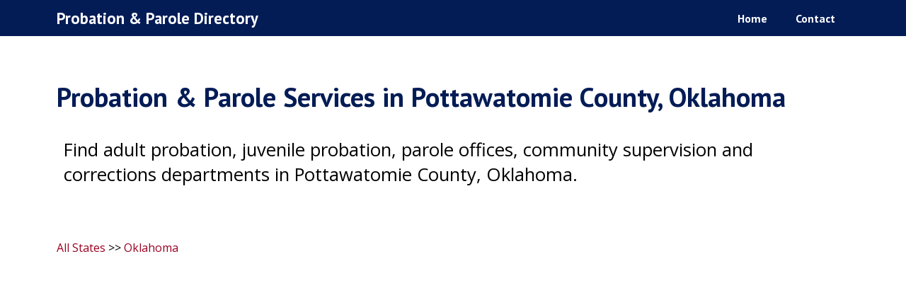

--- FILE ---
content_type: text/html; charset=utf-8
request_url: https://www.google.com/recaptcha/api2/aframe
body_size: 267
content:
<!DOCTYPE HTML><html><head><meta http-equiv="content-type" content="text/html; charset=UTF-8"></head><body><script nonce="JKJVgn4IL_JMw8ieNFc0EQ">/** Anti-fraud and anti-abuse applications only. See google.com/recaptcha */ try{var clients={'sodar':'https://pagead2.googlesyndication.com/pagead/sodar?'};window.addEventListener("message",function(a){try{if(a.source===window.parent){var b=JSON.parse(a.data);var c=clients[b['id']];if(c){var d=document.createElement('img');d.src=c+b['params']+'&rc='+(localStorage.getItem("rc::a")?sessionStorage.getItem("rc::b"):"");window.document.body.appendChild(d);sessionStorage.setItem("rc::e",parseInt(sessionStorage.getItem("rc::e")||0)+1);localStorage.setItem("rc::h",'1769566106240');}}}catch(b){}});window.parent.postMessage("_grecaptcha_ready", "*");}catch(b){}</script></body></html>